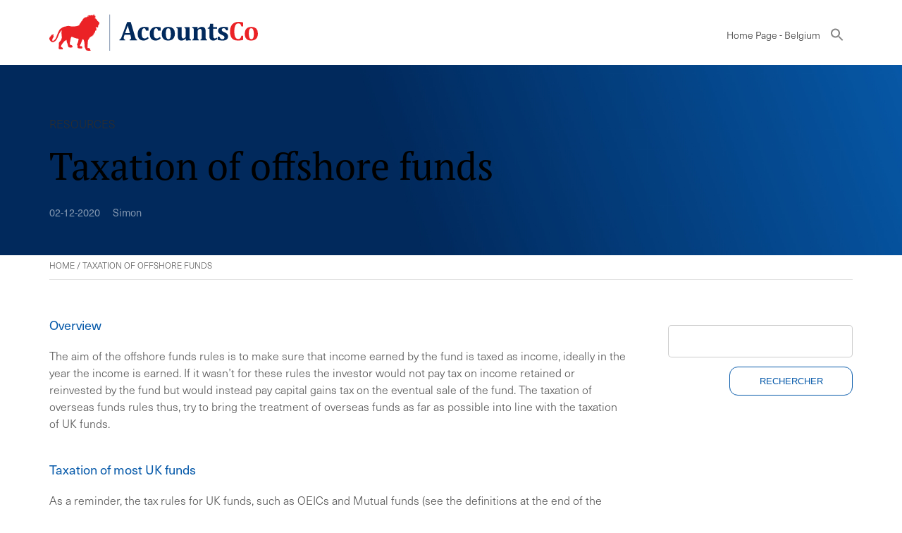

--- FILE ---
content_type: text/html; charset=utf-8
request_url: https://www.google.com/recaptcha/api2/anchor?ar=1&k=6Lf-groUAAAAABCdFSaB3ZQYvOlIZ08IZWOql1Xu&co=aHR0cHM6Ly9hY2NvdW50c2NvLmJlOjQ0Mw..&hl=en&v=PoyoqOPhxBO7pBk68S4YbpHZ&size=invisible&anchor-ms=20000&execute-ms=30000&cb=yxl05w20wdry
body_size: 49036
content:
<!DOCTYPE HTML><html dir="ltr" lang="en"><head><meta http-equiv="Content-Type" content="text/html; charset=UTF-8">
<meta http-equiv="X-UA-Compatible" content="IE=edge">
<title>reCAPTCHA</title>
<style type="text/css">
/* cyrillic-ext */
@font-face {
  font-family: 'Roboto';
  font-style: normal;
  font-weight: 400;
  font-stretch: 100%;
  src: url(//fonts.gstatic.com/s/roboto/v48/KFO7CnqEu92Fr1ME7kSn66aGLdTylUAMa3GUBHMdazTgWw.woff2) format('woff2');
  unicode-range: U+0460-052F, U+1C80-1C8A, U+20B4, U+2DE0-2DFF, U+A640-A69F, U+FE2E-FE2F;
}
/* cyrillic */
@font-face {
  font-family: 'Roboto';
  font-style: normal;
  font-weight: 400;
  font-stretch: 100%;
  src: url(//fonts.gstatic.com/s/roboto/v48/KFO7CnqEu92Fr1ME7kSn66aGLdTylUAMa3iUBHMdazTgWw.woff2) format('woff2');
  unicode-range: U+0301, U+0400-045F, U+0490-0491, U+04B0-04B1, U+2116;
}
/* greek-ext */
@font-face {
  font-family: 'Roboto';
  font-style: normal;
  font-weight: 400;
  font-stretch: 100%;
  src: url(//fonts.gstatic.com/s/roboto/v48/KFO7CnqEu92Fr1ME7kSn66aGLdTylUAMa3CUBHMdazTgWw.woff2) format('woff2');
  unicode-range: U+1F00-1FFF;
}
/* greek */
@font-face {
  font-family: 'Roboto';
  font-style: normal;
  font-weight: 400;
  font-stretch: 100%;
  src: url(//fonts.gstatic.com/s/roboto/v48/KFO7CnqEu92Fr1ME7kSn66aGLdTylUAMa3-UBHMdazTgWw.woff2) format('woff2');
  unicode-range: U+0370-0377, U+037A-037F, U+0384-038A, U+038C, U+038E-03A1, U+03A3-03FF;
}
/* math */
@font-face {
  font-family: 'Roboto';
  font-style: normal;
  font-weight: 400;
  font-stretch: 100%;
  src: url(//fonts.gstatic.com/s/roboto/v48/KFO7CnqEu92Fr1ME7kSn66aGLdTylUAMawCUBHMdazTgWw.woff2) format('woff2');
  unicode-range: U+0302-0303, U+0305, U+0307-0308, U+0310, U+0312, U+0315, U+031A, U+0326-0327, U+032C, U+032F-0330, U+0332-0333, U+0338, U+033A, U+0346, U+034D, U+0391-03A1, U+03A3-03A9, U+03B1-03C9, U+03D1, U+03D5-03D6, U+03F0-03F1, U+03F4-03F5, U+2016-2017, U+2034-2038, U+203C, U+2040, U+2043, U+2047, U+2050, U+2057, U+205F, U+2070-2071, U+2074-208E, U+2090-209C, U+20D0-20DC, U+20E1, U+20E5-20EF, U+2100-2112, U+2114-2115, U+2117-2121, U+2123-214F, U+2190, U+2192, U+2194-21AE, U+21B0-21E5, U+21F1-21F2, U+21F4-2211, U+2213-2214, U+2216-22FF, U+2308-230B, U+2310, U+2319, U+231C-2321, U+2336-237A, U+237C, U+2395, U+239B-23B7, U+23D0, U+23DC-23E1, U+2474-2475, U+25AF, U+25B3, U+25B7, U+25BD, U+25C1, U+25CA, U+25CC, U+25FB, U+266D-266F, U+27C0-27FF, U+2900-2AFF, U+2B0E-2B11, U+2B30-2B4C, U+2BFE, U+3030, U+FF5B, U+FF5D, U+1D400-1D7FF, U+1EE00-1EEFF;
}
/* symbols */
@font-face {
  font-family: 'Roboto';
  font-style: normal;
  font-weight: 400;
  font-stretch: 100%;
  src: url(//fonts.gstatic.com/s/roboto/v48/KFO7CnqEu92Fr1ME7kSn66aGLdTylUAMaxKUBHMdazTgWw.woff2) format('woff2');
  unicode-range: U+0001-000C, U+000E-001F, U+007F-009F, U+20DD-20E0, U+20E2-20E4, U+2150-218F, U+2190, U+2192, U+2194-2199, U+21AF, U+21E6-21F0, U+21F3, U+2218-2219, U+2299, U+22C4-22C6, U+2300-243F, U+2440-244A, U+2460-24FF, U+25A0-27BF, U+2800-28FF, U+2921-2922, U+2981, U+29BF, U+29EB, U+2B00-2BFF, U+4DC0-4DFF, U+FFF9-FFFB, U+10140-1018E, U+10190-1019C, U+101A0, U+101D0-101FD, U+102E0-102FB, U+10E60-10E7E, U+1D2C0-1D2D3, U+1D2E0-1D37F, U+1F000-1F0FF, U+1F100-1F1AD, U+1F1E6-1F1FF, U+1F30D-1F30F, U+1F315, U+1F31C, U+1F31E, U+1F320-1F32C, U+1F336, U+1F378, U+1F37D, U+1F382, U+1F393-1F39F, U+1F3A7-1F3A8, U+1F3AC-1F3AF, U+1F3C2, U+1F3C4-1F3C6, U+1F3CA-1F3CE, U+1F3D4-1F3E0, U+1F3ED, U+1F3F1-1F3F3, U+1F3F5-1F3F7, U+1F408, U+1F415, U+1F41F, U+1F426, U+1F43F, U+1F441-1F442, U+1F444, U+1F446-1F449, U+1F44C-1F44E, U+1F453, U+1F46A, U+1F47D, U+1F4A3, U+1F4B0, U+1F4B3, U+1F4B9, U+1F4BB, U+1F4BF, U+1F4C8-1F4CB, U+1F4D6, U+1F4DA, U+1F4DF, U+1F4E3-1F4E6, U+1F4EA-1F4ED, U+1F4F7, U+1F4F9-1F4FB, U+1F4FD-1F4FE, U+1F503, U+1F507-1F50B, U+1F50D, U+1F512-1F513, U+1F53E-1F54A, U+1F54F-1F5FA, U+1F610, U+1F650-1F67F, U+1F687, U+1F68D, U+1F691, U+1F694, U+1F698, U+1F6AD, U+1F6B2, U+1F6B9-1F6BA, U+1F6BC, U+1F6C6-1F6CF, U+1F6D3-1F6D7, U+1F6E0-1F6EA, U+1F6F0-1F6F3, U+1F6F7-1F6FC, U+1F700-1F7FF, U+1F800-1F80B, U+1F810-1F847, U+1F850-1F859, U+1F860-1F887, U+1F890-1F8AD, U+1F8B0-1F8BB, U+1F8C0-1F8C1, U+1F900-1F90B, U+1F93B, U+1F946, U+1F984, U+1F996, U+1F9E9, U+1FA00-1FA6F, U+1FA70-1FA7C, U+1FA80-1FA89, U+1FA8F-1FAC6, U+1FACE-1FADC, U+1FADF-1FAE9, U+1FAF0-1FAF8, U+1FB00-1FBFF;
}
/* vietnamese */
@font-face {
  font-family: 'Roboto';
  font-style: normal;
  font-weight: 400;
  font-stretch: 100%;
  src: url(//fonts.gstatic.com/s/roboto/v48/KFO7CnqEu92Fr1ME7kSn66aGLdTylUAMa3OUBHMdazTgWw.woff2) format('woff2');
  unicode-range: U+0102-0103, U+0110-0111, U+0128-0129, U+0168-0169, U+01A0-01A1, U+01AF-01B0, U+0300-0301, U+0303-0304, U+0308-0309, U+0323, U+0329, U+1EA0-1EF9, U+20AB;
}
/* latin-ext */
@font-face {
  font-family: 'Roboto';
  font-style: normal;
  font-weight: 400;
  font-stretch: 100%;
  src: url(//fonts.gstatic.com/s/roboto/v48/KFO7CnqEu92Fr1ME7kSn66aGLdTylUAMa3KUBHMdazTgWw.woff2) format('woff2');
  unicode-range: U+0100-02BA, U+02BD-02C5, U+02C7-02CC, U+02CE-02D7, U+02DD-02FF, U+0304, U+0308, U+0329, U+1D00-1DBF, U+1E00-1E9F, U+1EF2-1EFF, U+2020, U+20A0-20AB, U+20AD-20C0, U+2113, U+2C60-2C7F, U+A720-A7FF;
}
/* latin */
@font-face {
  font-family: 'Roboto';
  font-style: normal;
  font-weight: 400;
  font-stretch: 100%;
  src: url(//fonts.gstatic.com/s/roboto/v48/KFO7CnqEu92Fr1ME7kSn66aGLdTylUAMa3yUBHMdazQ.woff2) format('woff2');
  unicode-range: U+0000-00FF, U+0131, U+0152-0153, U+02BB-02BC, U+02C6, U+02DA, U+02DC, U+0304, U+0308, U+0329, U+2000-206F, U+20AC, U+2122, U+2191, U+2193, U+2212, U+2215, U+FEFF, U+FFFD;
}
/* cyrillic-ext */
@font-face {
  font-family: 'Roboto';
  font-style: normal;
  font-weight: 500;
  font-stretch: 100%;
  src: url(//fonts.gstatic.com/s/roboto/v48/KFO7CnqEu92Fr1ME7kSn66aGLdTylUAMa3GUBHMdazTgWw.woff2) format('woff2');
  unicode-range: U+0460-052F, U+1C80-1C8A, U+20B4, U+2DE0-2DFF, U+A640-A69F, U+FE2E-FE2F;
}
/* cyrillic */
@font-face {
  font-family: 'Roboto';
  font-style: normal;
  font-weight: 500;
  font-stretch: 100%;
  src: url(//fonts.gstatic.com/s/roboto/v48/KFO7CnqEu92Fr1ME7kSn66aGLdTylUAMa3iUBHMdazTgWw.woff2) format('woff2');
  unicode-range: U+0301, U+0400-045F, U+0490-0491, U+04B0-04B1, U+2116;
}
/* greek-ext */
@font-face {
  font-family: 'Roboto';
  font-style: normal;
  font-weight: 500;
  font-stretch: 100%;
  src: url(//fonts.gstatic.com/s/roboto/v48/KFO7CnqEu92Fr1ME7kSn66aGLdTylUAMa3CUBHMdazTgWw.woff2) format('woff2');
  unicode-range: U+1F00-1FFF;
}
/* greek */
@font-face {
  font-family: 'Roboto';
  font-style: normal;
  font-weight: 500;
  font-stretch: 100%;
  src: url(//fonts.gstatic.com/s/roboto/v48/KFO7CnqEu92Fr1ME7kSn66aGLdTylUAMa3-UBHMdazTgWw.woff2) format('woff2');
  unicode-range: U+0370-0377, U+037A-037F, U+0384-038A, U+038C, U+038E-03A1, U+03A3-03FF;
}
/* math */
@font-face {
  font-family: 'Roboto';
  font-style: normal;
  font-weight: 500;
  font-stretch: 100%;
  src: url(//fonts.gstatic.com/s/roboto/v48/KFO7CnqEu92Fr1ME7kSn66aGLdTylUAMawCUBHMdazTgWw.woff2) format('woff2');
  unicode-range: U+0302-0303, U+0305, U+0307-0308, U+0310, U+0312, U+0315, U+031A, U+0326-0327, U+032C, U+032F-0330, U+0332-0333, U+0338, U+033A, U+0346, U+034D, U+0391-03A1, U+03A3-03A9, U+03B1-03C9, U+03D1, U+03D5-03D6, U+03F0-03F1, U+03F4-03F5, U+2016-2017, U+2034-2038, U+203C, U+2040, U+2043, U+2047, U+2050, U+2057, U+205F, U+2070-2071, U+2074-208E, U+2090-209C, U+20D0-20DC, U+20E1, U+20E5-20EF, U+2100-2112, U+2114-2115, U+2117-2121, U+2123-214F, U+2190, U+2192, U+2194-21AE, U+21B0-21E5, U+21F1-21F2, U+21F4-2211, U+2213-2214, U+2216-22FF, U+2308-230B, U+2310, U+2319, U+231C-2321, U+2336-237A, U+237C, U+2395, U+239B-23B7, U+23D0, U+23DC-23E1, U+2474-2475, U+25AF, U+25B3, U+25B7, U+25BD, U+25C1, U+25CA, U+25CC, U+25FB, U+266D-266F, U+27C0-27FF, U+2900-2AFF, U+2B0E-2B11, U+2B30-2B4C, U+2BFE, U+3030, U+FF5B, U+FF5D, U+1D400-1D7FF, U+1EE00-1EEFF;
}
/* symbols */
@font-face {
  font-family: 'Roboto';
  font-style: normal;
  font-weight: 500;
  font-stretch: 100%;
  src: url(//fonts.gstatic.com/s/roboto/v48/KFO7CnqEu92Fr1ME7kSn66aGLdTylUAMaxKUBHMdazTgWw.woff2) format('woff2');
  unicode-range: U+0001-000C, U+000E-001F, U+007F-009F, U+20DD-20E0, U+20E2-20E4, U+2150-218F, U+2190, U+2192, U+2194-2199, U+21AF, U+21E6-21F0, U+21F3, U+2218-2219, U+2299, U+22C4-22C6, U+2300-243F, U+2440-244A, U+2460-24FF, U+25A0-27BF, U+2800-28FF, U+2921-2922, U+2981, U+29BF, U+29EB, U+2B00-2BFF, U+4DC0-4DFF, U+FFF9-FFFB, U+10140-1018E, U+10190-1019C, U+101A0, U+101D0-101FD, U+102E0-102FB, U+10E60-10E7E, U+1D2C0-1D2D3, U+1D2E0-1D37F, U+1F000-1F0FF, U+1F100-1F1AD, U+1F1E6-1F1FF, U+1F30D-1F30F, U+1F315, U+1F31C, U+1F31E, U+1F320-1F32C, U+1F336, U+1F378, U+1F37D, U+1F382, U+1F393-1F39F, U+1F3A7-1F3A8, U+1F3AC-1F3AF, U+1F3C2, U+1F3C4-1F3C6, U+1F3CA-1F3CE, U+1F3D4-1F3E0, U+1F3ED, U+1F3F1-1F3F3, U+1F3F5-1F3F7, U+1F408, U+1F415, U+1F41F, U+1F426, U+1F43F, U+1F441-1F442, U+1F444, U+1F446-1F449, U+1F44C-1F44E, U+1F453, U+1F46A, U+1F47D, U+1F4A3, U+1F4B0, U+1F4B3, U+1F4B9, U+1F4BB, U+1F4BF, U+1F4C8-1F4CB, U+1F4D6, U+1F4DA, U+1F4DF, U+1F4E3-1F4E6, U+1F4EA-1F4ED, U+1F4F7, U+1F4F9-1F4FB, U+1F4FD-1F4FE, U+1F503, U+1F507-1F50B, U+1F50D, U+1F512-1F513, U+1F53E-1F54A, U+1F54F-1F5FA, U+1F610, U+1F650-1F67F, U+1F687, U+1F68D, U+1F691, U+1F694, U+1F698, U+1F6AD, U+1F6B2, U+1F6B9-1F6BA, U+1F6BC, U+1F6C6-1F6CF, U+1F6D3-1F6D7, U+1F6E0-1F6EA, U+1F6F0-1F6F3, U+1F6F7-1F6FC, U+1F700-1F7FF, U+1F800-1F80B, U+1F810-1F847, U+1F850-1F859, U+1F860-1F887, U+1F890-1F8AD, U+1F8B0-1F8BB, U+1F8C0-1F8C1, U+1F900-1F90B, U+1F93B, U+1F946, U+1F984, U+1F996, U+1F9E9, U+1FA00-1FA6F, U+1FA70-1FA7C, U+1FA80-1FA89, U+1FA8F-1FAC6, U+1FACE-1FADC, U+1FADF-1FAE9, U+1FAF0-1FAF8, U+1FB00-1FBFF;
}
/* vietnamese */
@font-face {
  font-family: 'Roboto';
  font-style: normal;
  font-weight: 500;
  font-stretch: 100%;
  src: url(//fonts.gstatic.com/s/roboto/v48/KFO7CnqEu92Fr1ME7kSn66aGLdTylUAMa3OUBHMdazTgWw.woff2) format('woff2');
  unicode-range: U+0102-0103, U+0110-0111, U+0128-0129, U+0168-0169, U+01A0-01A1, U+01AF-01B0, U+0300-0301, U+0303-0304, U+0308-0309, U+0323, U+0329, U+1EA0-1EF9, U+20AB;
}
/* latin-ext */
@font-face {
  font-family: 'Roboto';
  font-style: normal;
  font-weight: 500;
  font-stretch: 100%;
  src: url(//fonts.gstatic.com/s/roboto/v48/KFO7CnqEu92Fr1ME7kSn66aGLdTylUAMa3KUBHMdazTgWw.woff2) format('woff2');
  unicode-range: U+0100-02BA, U+02BD-02C5, U+02C7-02CC, U+02CE-02D7, U+02DD-02FF, U+0304, U+0308, U+0329, U+1D00-1DBF, U+1E00-1E9F, U+1EF2-1EFF, U+2020, U+20A0-20AB, U+20AD-20C0, U+2113, U+2C60-2C7F, U+A720-A7FF;
}
/* latin */
@font-face {
  font-family: 'Roboto';
  font-style: normal;
  font-weight: 500;
  font-stretch: 100%;
  src: url(//fonts.gstatic.com/s/roboto/v48/KFO7CnqEu92Fr1ME7kSn66aGLdTylUAMa3yUBHMdazQ.woff2) format('woff2');
  unicode-range: U+0000-00FF, U+0131, U+0152-0153, U+02BB-02BC, U+02C6, U+02DA, U+02DC, U+0304, U+0308, U+0329, U+2000-206F, U+20AC, U+2122, U+2191, U+2193, U+2212, U+2215, U+FEFF, U+FFFD;
}
/* cyrillic-ext */
@font-face {
  font-family: 'Roboto';
  font-style: normal;
  font-weight: 900;
  font-stretch: 100%;
  src: url(//fonts.gstatic.com/s/roboto/v48/KFO7CnqEu92Fr1ME7kSn66aGLdTylUAMa3GUBHMdazTgWw.woff2) format('woff2');
  unicode-range: U+0460-052F, U+1C80-1C8A, U+20B4, U+2DE0-2DFF, U+A640-A69F, U+FE2E-FE2F;
}
/* cyrillic */
@font-face {
  font-family: 'Roboto';
  font-style: normal;
  font-weight: 900;
  font-stretch: 100%;
  src: url(//fonts.gstatic.com/s/roboto/v48/KFO7CnqEu92Fr1ME7kSn66aGLdTylUAMa3iUBHMdazTgWw.woff2) format('woff2');
  unicode-range: U+0301, U+0400-045F, U+0490-0491, U+04B0-04B1, U+2116;
}
/* greek-ext */
@font-face {
  font-family: 'Roboto';
  font-style: normal;
  font-weight: 900;
  font-stretch: 100%;
  src: url(//fonts.gstatic.com/s/roboto/v48/KFO7CnqEu92Fr1ME7kSn66aGLdTylUAMa3CUBHMdazTgWw.woff2) format('woff2');
  unicode-range: U+1F00-1FFF;
}
/* greek */
@font-face {
  font-family: 'Roboto';
  font-style: normal;
  font-weight: 900;
  font-stretch: 100%;
  src: url(//fonts.gstatic.com/s/roboto/v48/KFO7CnqEu92Fr1ME7kSn66aGLdTylUAMa3-UBHMdazTgWw.woff2) format('woff2');
  unicode-range: U+0370-0377, U+037A-037F, U+0384-038A, U+038C, U+038E-03A1, U+03A3-03FF;
}
/* math */
@font-face {
  font-family: 'Roboto';
  font-style: normal;
  font-weight: 900;
  font-stretch: 100%;
  src: url(//fonts.gstatic.com/s/roboto/v48/KFO7CnqEu92Fr1ME7kSn66aGLdTylUAMawCUBHMdazTgWw.woff2) format('woff2');
  unicode-range: U+0302-0303, U+0305, U+0307-0308, U+0310, U+0312, U+0315, U+031A, U+0326-0327, U+032C, U+032F-0330, U+0332-0333, U+0338, U+033A, U+0346, U+034D, U+0391-03A1, U+03A3-03A9, U+03B1-03C9, U+03D1, U+03D5-03D6, U+03F0-03F1, U+03F4-03F5, U+2016-2017, U+2034-2038, U+203C, U+2040, U+2043, U+2047, U+2050, U+2057, U+205F, U+2070-2071, U+2074-208E, U+2090-209C, U+20D0-20DC, U+20E1, U+20E5-20EF, U+2100-2112, U+2114-2115, U+2117-2121, U+2123-214F, U+2190, U+2192, U+2194-21AE, U+21B0-21E5, U+21F1-21F2, U+21F4-2211, U+2213-2214, U+2216-22FF, U+2308-230B, U+2310, U+2319, U+231C-2321, U+2336-237A, U+237C, U+2395, U+239B-23B7, U+23D0, U+23DC-23E1, U+2474-2475, U+25AF, U+25B3, U+25B7, U+25BD, U+25C1, U+25CA, U+25CC, U+25FB, U+266D-266F, U+27C0-27FF, U+2900-2AFF, U+2B0E-2B11, U+2B30-2B4C, U+2BFE, U+3030, U+FF5B, U+FF5D, U+1D400-1D7FF, U+1EE00-1EEFF;
}
/* symbols */
@font-face {
  font-family: 'Roboto';
  font-style: normal;
  font-weight: 900;
  font-stretch: 100%;
  src: url(//fonts.gstatic.com/s/roboto/v48/KFO7CnqEu92Fr1ME7kSn66aGLdTylUAMaxKUBHMdazTgWw.woff2) format('woff2');
  unicode-range: U+0001-000C, U+000E-001F, U+007F-009F, U+20DD-20E0, U+20E2-20E4, U+2150-218F, U+2190, U+2192, U+2194-2199, U+21AF, U+21E6-21F0, U+21F3, U+2218-2219, U+2299, U+22C4-22C6, U+2300-243F, U+2440-244A, U+2460-24FF, U+25A0-27BF, U+2800-28FF, U+2921-2922, U+2981, U+29BF, U+29EB, U+2B00-2BFF, U+4DC0-4DFF, U+FFF9-FFFB, U+10140-1018E, U+10190-1019C, U+101A0, U+101D0-101FD, U+102E0-102FB, U+10E60-10E7E, U+1D2C0-1D2D3, U+1D2E0-1D37F, U+1F000-1F0FF, U+1F100-1F1AD, U+1F1E6-1F1FF, U+1F30D-1F30F, U+1F315, U+1F31C, U+1F31E, U+1F320-1F32C, U+1F336, U+1F378, U+1F37D, U+1F382, U+1F393-1F39F, U+1F3A7-1F3A8, U+1F3AC-1F3AF, U+1F3C2, U+1F3C4-1F3C6, U+1F3CA-1F3CE, U+1F3D4-1F3E0, U+1F3ED, U+1F3F1-1F3F3, U+1F3F5-1F3F7, U+1F408, U+1F415, U+1F41F, U+1F426, U+1F43F, U+1F441-1F442, U+1F444, U+1F446-1F449, U+1F44C-1F44E, U+1F453, U+1F46A, U+1F47D, U+1F4A3, U+1F4B0, U+1F4B3, U+1F4B9, U+1F4BB, U+1F4BF, U+1F4C8-1F4CB, U+1F4D6, U+1F4DA, U+1F4DF, U+1F4E3-1F4E6, U+1F4EA-1F4ED, U+1F4F7, U+1F4F9-1F4FB, U+1F4FD-1F4FE, U+1F503, U+1F507-1F50B, U+1F50D, U+1F512-1F513, U+1F53E-1F54A, U+1F54F-1F5FA, U+1F610, U+1F650-1F67F, U+1F687, U+1F68D, U+1F691, U+1F694, U+1F698, U+1F6AD, U+1F6B2, U+1F6B9-1F6BA, U+1F6BC, U+1F6C6-1F6CF, U+1F6D3-1F6D7, U+1F6E0-1F6EA, U+1F6F0-1F6F3, U+1F6F7-1F6FC, U+1F700-1F7FF, U+1F800-1F80B, U+1F810-1F847, U+1F850-1F859, U+1F860-1F887, U+1F890-1F8AD, U+1F8B0-1F8BB, U+1F8C0-1F8C1, U+1F900-1F90B, U+1F93B, U+1F946, U+1F984, U+1F996, U+1F9E9, U+1FA00-1FA6F, U+1FA70-1FA7C, U+1FA80-1FA89, U+1FA8F-1FAC6, U+1FACE-1FADC, U+1FADF-1FAE9, U+1FAF0-1FAF8, U+1FB00-1FBFF;
}
/* vietnamese */
@font-face {
  font-family: 'Roboto';
  font-style: normal;
  font-weight: 900;
  font-stretch: 100%;
  src: url(//fonts.gstatic.com/s/roboto/v48/KFO7CnqEu92Fr1ME7kSn66aGLdTylUAMa3OUBHMdazTgWw.woff2) format('woff2');
  unicode-range: U+0102-0103, U+0110-0111, U+0128-0129, U+0168-0169, U+01A0-01A1, U+01AF-01B0, U+0300-0301, U+0303-0304, U+0308-0309, U+0323, U+0329, U+1EA0-1EF9, U+20AB;
}
/* latin-ext */
@font-face {
  font-family: 'Roboto';
  font-style: normal;
  font-weight: 900;
  font-stretch: 100%;
  src: url(//fonts.gstatic.com/s/roboto/v48/KFO7CnqEu92Fr1ME7kSn66aGLdTylUAMa3KUBHMdazTgWw.woff2) format('woff2');
  unicode-range: U+0100-02BA, U+02BD-02C5, U+02C7-02CC, U+02CE-02D7, U+02DD-02FF, U+0304, U+0308, U+0329, U+1D00-1DBF, U+1E00-1E9F, U+1EF2-1EFF, U+2020, U+20A0-20AB, U+20AD-20C0, U+2113, U+2C60-2C7F, U+A720-A7FF;
}
/* latin */
@font-face {
  font-family: 'Roboto';
  font-style: normal;
  font-weight: 900;
  font-stretch: 100%;
  src: url(//fonts.gstatic.com/s/roboto/v48/KFO7CnqEu92Fr1ME7kSn66aGLdTylUAMa3yUBHMdazQ.woff2) format('woff2');
  unicode-range: U+0000-00FF, U+0131, U+0152-0153, U+02BB-02BC, U+02C6, U+02DA, U+02DC, U+0304, U+0308, U+0329, U+2000-206F, U+20AC, U+2122, U+2191, U+2193, U+2212, U+2215, U+FEFF, U+FFFD;
}

</style>
<link rel="stylesheet" type="text/css" href="https://www.gstatic.com/recaptcha/releases/PoyoqOPhxBO7pBk68S4YbpHZ/styles__ltr.css">
<script nonce="eHZiVI_I53rhtykcxip2Mg" type="text/javascript">window['__recaptcha_api'] = 'https://www.google.com/recaptcha/api2/';</script>
<script type="text/javascript" src="https://www.gstatic.com/recaptcha/releases/PoyoqOPhxBO7pBk68S4YbpHZ/recaptcha__en.js" nonce="eHZiVI_I53rhtykcxip2Mg">
      
    </script></head>
<body><div id="rc-anchor-alert" class="rc-anchor-alert"></div>
<input type="hidden" id="recaptcha-token" value="[base64]">
<script type="text/javascript" nonce="eHZiVI_I53rhtykcxip2Mg">
      recaptcha.anchor.Main.init("[\x22ainput\x22,[\x22bgdata\x22,\x22\x22,\[base64]/[base64]/[base64]/KE4oMTI0LHYsdi5HKSxMWihsLHYpKTpOKDEyNCx2LGwpLFYpLHYpLFQpKSxGKDE3MSx2KX0scjc9ZnVuY3Rpb24obCl7cmV0dXJuIGx9LEM9ZnVuY3Rpb24obCxWLHYpe04odixsLFYpLFZbYWtdPTI3OTZ9LG49ZnVuY3Rpb24obCxWKXtWLlg9KChWLlg/[base64]/[base64]/[base64]/[base64]/[base64]/[base64]/[base64]/[base64]/[base64]/[base64]/[base64]\\u003d\x22,\[base64]\\u003d\\u003d\x22,\x22wogIGsKidMKPX1Bmw7XCl8K1PsO1azQXesOwacOVwqjCozc7WBZiw4NOwpfCgcKdw6M5AsOjIMOHw6IHw47CjsOcwpRUdMOZQsOBH3zCksKRw6wUw5Z9KmhySsKhwq4Dw5w1wpcuXcKxwpknwrNbP8OOC8O3w68vwpTCtnvCvsK/w43DpMOVOAoxT8OJdznCu8Kewr5hwonCisOzGMK0wrrCqsODwp83WsKBw4IIWTPDmycYcsKaw6PDvcOlw64nQ3HDhR/DicONYXrDnT5EfsKVLFvDkcOEX8O5H8OrwqZiP8Otw5HClsOqwoHDoiBrMAfDlBUJw75Uw6AZTsKywr3Ct8Kmw6g+w5TCtS05w5rCjcKowp7DqmA6wppBwpdwIcK7w4fCgArCl1PCjcO7QcKaw6TDh8K/BsOzwq3Cn8O0wqQWw6FBa3bDr8KNHRxuwoDCqMOJwpnDpMKTwq1JwqHDlMOywqIHw5vCtsOxwrfCm8OHbhk/[base64]/[base64]/CqsOlw7XDmUHCjRLCmR3DksOLekjDnhLDh8O+wo/ClcKeIMK1S8KDJMODEcO4w5rCmcOYwrLChF4tFTodQmNMasKLIMOZw6rDo8O+wpRfwqPDuWwpNcKjYTJHA8OvTkZAw7gtwqErMsKMdMOGGsKHesONCcK+w58CaG/DvcOkw5s/[base64]/DhsKnwrkHBcK8woTDv2TDg8KBw6fDrMOAEMO7wrHCisOKJMO6wqvDs8O1WcO/wrRTAsKNwrPCocOCQ8OwM8OpCHDDoVEBw5Nyw7fCmcKnRsOJw5/[base64]/cMOfRyLDvcKEwrTDkcOAY8O3S3LDjsKow6HCqTTDvMKGw6ZSw4oSwqLCnsKfw5okAwEOTsKvw5A+wqvCrA0jw78uYsKlwqIkwo5yScOsbsODwoPDmMKjM8OQwqpUwqHDiMKdHEosMcKYcxvCt8Kpw5pHw5xDwocWwobDrsOicMOTw5/CpsKpwrw8dX3ClcKDw43CmMOIGjVAw5/DrsK5DEDCocOgwp7DjsOkw67Cs8Ovw40Nw47CiMKPYcOPWMOdHhTDiFPChsK9Hi7ChMORwobDrsOxHWgTM2Mxw7VXwphyw4NRwrZ7UUPCrEDDlj3CuEUHVMOzOHg6wpMFwqHDknbCi8OywqpAYsO9VnPDvwnDhcK9SUvDnmnCjz5vTMOeXyJ7bG/Ci8OTw6c3w7A6acOHw43CqHjDisOGw6QowqbCrSXDnTo9VD7Co30yesKJG8K2AcOIWsOXF8O2Yl/DkMKnF8Onw5nDv8KcKMKBw6hEPl/ChXfDtx7CmsOsw6V3B2vCpBvCqXRSwr55w5lTw41fRlZ8wpwbDsO4w7t3woF0Mn/Cn8Ouw6DDrcOFwo4kfDrDoBoeC8OOb8OTw60hwp/CgsO9BcOzw6fDpVzDvz/Cn2TCkWDDlcKkE1fDjTBpFkfCtMOCwojDhsKWwoPCs8OMwoLDszlJSjNnwrPDnS9uV0QUEksXd8OywpTCpzQmwp/[base64]/CmsOgwoHDvizDicKLZsOWcCXDssOBHcK2Fz5NZsKhXMOyw5fDmMKucsKCwqrCkMO/XsOGw4d4w4/DisKxw7JnFULCgcO4w5ECfsOpVU3Dn8OEIgbChg0Ka8OeRmPDuz5OA8O2McOIcMKxeV4+Uzw/w73DtXIRwok1DsO0w4vCtcOFw69Bw65Fwr/Co8OlCsO9w5l1RinDjcOSGMO4wrsTw7waw6XCqMOIwqEPwrLDicKbw6Fzw6/[base64]/CtsKawprCqMK5JAHDnUJGWcKewrTCjEV7eD9WTktpOMOWwqRQKB4jImhKw5o8w7AKwqozM8Knw6MTIMOIwpIDwrvDgsO0PlktPgDCgCtcw5/[base64]/ChmLCpcKEDcKYFTokw5XCgxzDoX94worDvMOdCsOhV8OFwqLDvMObQGN7MVzCkcOhIQ/[base64]/UEwHUmFewojDgMOowp9TVMKeYMKrw57DvS7CosOZwrUhQsKaXGAgw48/w5VbLcKtC3Biw4spScOvc8OFDzfCpEgjTcOBfTvDlBlAesOGQMOOwrh0OMOGccOHaMOZw6MzDAEXTBnCl1LDihPCkWVnL0TDpcK2wq/DocKFHD/Cl2PCm8O8w7fCtw/Dv8OFwoxnVQPDhU9iFQHCsMKOLTlCw7jDssO9DVdBEsKNCmTCgsOXaGnCqcK+w653BF91KMOuFsKVKjdnb1jDm1zCly4Nw6PDoMKzwqwCexDCmEp2FMKMw4rCnRnCjVrCgsKjXsKtwpgfM8OtF3RNw65DB8OabTc8wrXDs0Q/fSJ6w5LDrmQMwqkXw4EEVnIIXsKhw4h/w6FSV8Opw7o6MsKfJMKxNUDDiMO4aQFqw4nCm8OuOgtdKm3DnMO9w5RcCjQ9w6kTwqnDmMKudcO5w7wmw4jDkXrDpMKpwoHDl8OGW8OEWMO+w4zDn8KDccKebsO5wpTDjWPCumvCoBFNTBDCusOGwrvDgWnCqcO9wrIBw7PCqWpdw5LDmE0hIcKafnvDv3nDnz/DsTvCm8K4w7E7Q8K3RMOhK8KxIcOjwqXClcORw7Rfw4x3w6ZXV3/[base64]/CtizCjsKqw67CocOfwp54w5HDi8KgbwNJw6fCgsKGw5ApUMOUURYww5xjQlDDlMOtw79nWMKgWnpOw5HCj1hOW2dWKMOSwrDDr3RMw4lwesO3CsKmworCh2HCiTfChsOHUsOxQh3Cj8Kywq/ChmUQwpBxw5YHNsKEwrASeRXCsWcydAIREMKnw6LDtnpmVAcKwojCpMOTYMOuwo/CvkzDsWnDt8O6wpQmGi1Rw44OLMKMCcOlw4HDrl0Uf8KLwp5KSsO1wqHDv0/DuHDCnAQXcsO1w64CwpBbwplCcUDDqMOpVnk3BsKfUj12wqMUS1HCjsKowoImU8OJw5oTw5TDicKew6ocw5HCjR7Cp8ObwrNww4zDucK0wrhTwqVlfMKaOsKVMjVKwpvDkcOlw7rDhXzDtzILwpjDukk0LsOaKkwbw7IDwoN9Tw/Dgktpw69SwpHCocK/wrTCm39LB8KSw7LDv8OeLcOWbsOVw7YQw6XCu8OgWcKWesOJScOFLS7CqEpBw7DDgsOxwqbDpGPDnsONw6ExUS3Dqnwswr9zXgTCtybDpsKhaWJZfcKyHMKmwr/DpXh/w57CgBzDvwDDisO8woEtNX/[base64]/w4PCrcK/SnoUeTAHwp/DkgXCuEHCkVXDgcOpDsK6w6LDqBXDkcKYGBXDlB1Dw7E4WsKRwqDDnsOAFcKGwozCp8O9I0fCmCPCsijCoCXDiBdzw4dda8KjGcKkw6Z9ecK/wpHDvsO+wqwVCHLDgcOaHm5AKMORbcO4VjjCtEjCicOPwqwYOVvDgzJuwpIRJMOtbXFkwrvCtMKSGMKqwqfDiSRRCMKPdmxGbcK1YGPDiMKdLSnDscK1wrYeW8OAwrDCpsOEZGZUUH3DvwosecKjMz/[base64]/[base64]/w7bDnMOCwpfCk8OBbAITwozCmsOUwqVmUirDk8OcwowmUsKbLANeCsKdPSpGw4Nmd8OWVS4WU8Oewp1WFcK4XFfCl1EBw69Two/Dl8KvwpLCpCjCgMK7DcOiwpjDisKzIDDDqcK+wpzDiybCsHwbw4/DiR1ewoNIY27Dl8KYwpXCnX/CgXPDgsKtwoNGwrwTw6sZwoVawpPDhRI3NsOUYMOJw5HCugFPw6UiwrYbL8K6wpbCvhfDhMKEQcOwIMKKwr3DnwrDpTZuw4/CgcO+w4hcwrxkw7/DtsOwYTrDn0d9AE/CuB/DnQ7CkSsSfQTCjMKxdxlawoHDmmbDpMKMWMOuEi0oTcOJe8OJw4zCmHDDk8OAL8O/w6bDu8Kuw5BFL27Cr8K2w7dww4TDnMO6MMKFbsKcwpTDm8O0wqMpZMOgPMK/eMOswpkxw5dRb0BAexnCv8KjDWLDv8O8w4tlw47DiMO0bUTDhwpqwofCjBMeKGUpF8KOd8K1QlFCw4/CrFRxw6jCjTZbe8KjRzrCk8K4w5cow5xewq4lw7HCq8KUwqLDohHCnGVLw4pdTMOrTlbDvcOHdcOGHBLChiEdw6rCjUDCvsOlw6jCgnVDBCrCvcKyw5xDI8KQwpVvwo3DsCHDkAdQw51fw4R/w7PDqjEhw5skGMOUdgZHTHvDu8OlY1zChcOMwqQpwqVdw7HDr8OUw6YtN8O7w5IFZxvDtMKew44LwqMNccOmwpF+McKDwozCmm/DokPCrMOnwqNeY3sMw5pnG8KQbmMPwr0KE8KhwqLCoX0hHcKERsOwUsKTEcOoEh/Dj2LDp8KGVsKFNGVGw58kIA3Cp8KEwpQ1FsK+GsKhw57DmFnCpVXDllRbBMK8JcKRw4fDjmHCgChFUybDqDIcw6YJw5lnw6rCoELDscOvCQLDusO/wq5uHsKYwrTDnG7Cv8Kcwpkuw4t4c8OxPMOQGcK7Z8KTBsO9WHDCmHDCsMOqw6fDiADCpQA+w50CCXfDhcKUw53DuMOTR03Dpj/DjMK7w4bDjTVLSMK3wrV5w5jDhnPCs8K9wrcfwp0aXVzDiAoMXyfDhMOVRcOQRsKTwq/[base64]/ChV7CicK8ecOMcjUfHVdAEMO9w5Bdw65hXsK7wo/Dt3UFJR4Lw7HCsxoJZh/Clyp/wofCoAIiK8KcdcKLwrPDr2BqwrU6w6nCtsKKw5nDviBMwqwIwrA+wprCpERyw61GJWQMw6w0EcOkw6jDjGM2wrhjHMOiw5LCo8OLwrPDpjknX2YQGQfCgsKOUDfDrRl7XcO8OcOqw5E2wo/DmMOPWXVITcOdX8OkQcKywpYWwonCp8O9BMKIB8OGw7tUUgFsw4gGwrpLez0AAV/CssO/N0/DkcKjwrLCnhDDtMKDwqfDrR0PcEF0w4/DosKyGGM1wqJnLnt/NkfDg1F/wpXCssOPEmwjXSkhw6DCoxPCnkLDkMKVw4vDr11Mw7k/woE5CcO3w6LDpFFfw7sQPm9Cw50IcsK0PQ3Culkbw58bwqHCm3pZaiNawohbPsO+IidWPsKTBsOsKEMVwr/DgcK+w4pUHDbDlGXCs3XCsnBQOErCnRrCv8OjOsKfwpZgUnIiwpEYMDjDljkjfycufB9tDTgVwqQVw5JBw7w/[base64]/DocOZw4V2wrBYK8ORScKtBSbCrsKAwoRAKcKNw65vwp/[base64]/[base64]/DocOjNix8w7DDmsOdwr5fw7PCm8O8wrLDpcKyDnDDiGTChG3CoFzCj8OoEVXDiVMjecOYw5g9KcOFSMOTw7kDwojDpWHDlUgpw5vDnMOcw6EzBcKtGypDesKIEwfDozPDgcOAWBgAfsKISTkFwrhOYm/DuQsRPmnCpcOnwoQ/YWrCi2/CgWvDhCYmw6ZMw4XDvMKCwoHCqMKNw4XDulXCo8KlAEDCi8ObD8KawpMOO8KLWMOyw6QKw4oFNkjDlhPCl3MdUMOUJ0vChRzDl0EJey5aw78Dw4VOwo45w4XDjlPDkcKrw4gFVsKnA2zDlTxSwqvCk8O4AXh9V8OQIcOAekLDvMKlLAxewoofIMKgMsKIZXU8L8ONwo/DkgdiwrQgwqzCvXjCpjfCiDATOmvCpcOQwrnCp8K+QH7CtMOyYjcxI1wkw6jCi8K0fMO1NjXCuMO1GxBMRScFw4QMccKNwq3CssO/[base64]/[base64]/[base64]/[base64]/[base64]/HBHCsg3DmQzDj8ORGMOrJSQNw5RPCsOoVytIw6XDi8K2bUDCjMOYMk1LFcKceMO+En/[base64]/CuyQYw6HCqy0Gwr7DiVbDg2YSw6vCnsOswoBRCXfDtMOUwoMONMOXQsKhw7UKN8OuIk1nVGDDosK1f8OQIcKzHxJCecONG8K2ZhdNHCzDoMOqw7VsYsOkXEs4C2Jpw4DCisOyWE/CgS7DkwXDhz3CsMKBwq8zIcOxwqfCmwzCscOEYS7CrHI0UgRNa8KoSMKsXCbDhy9Ew68OJ3fDrsKLw63DkMK9IRBZwofDm28RETXDt8Onw63Ci8OHwp3Cm8KTw5vCgsKnwqFdfTDCmsKXOyQtCMO6wpAgw4jDscOsw5HDm2DDscKkwo/CncKAwrIBZ8Kad3/[base64]/DisOowrHDmigPKDp8FMOoCz3ClcKjf3zDiMKaw77DosKlw53CjsOGb8OWw4LDucOcQ8KecsKpw5AlIlfDsGNqZsKMw6TDhsKse8OOXsO2w4VkCk/CgTbDkj9sFg59Whdxe38LwrQ/w5sVwrrCrMKXJcKAwofDrwIxBHcdTcOIdCPDu8Oww5vDucK5b3rCisOvDVnDrcKEDljDlhBNw5XCgF0/[base64]/[base64]/[base64]/DisOIw60bacK0TsO/w6tNdsKjw4c+wqXCpMO9wo7Dt8KfwpHCm2LDjSPDtGPDgcO5DcONZcOoUsORwpLDgcKNCHHCt09Hw6A8w4MTw4LDgMKCwp1Kw6PCtnUYLXwBwqdsw5TDoi7DpRxHw6vDo1pyLgHDi18Aw7fCrh7DocK2WE9lNcODw4PCl8KLw7I5OMKlw4LCtT3Doi3Cv1lkwqRXXwE/wp80w7Raw6wtF8K7MT/[base64]/[base64]/DtMOZHCLDtFsNw6Maw6XCo3F2wrozQw3DtcKAEcOuwp/CrxQKwqUFBz/CizTCnAYEeMOQARnDnhvDp0jDm8KLacKoNWTDksOWQw4TesKTZRLCgsK+ZMOcbsO+wotORwPDqsK/XcO8SsOfw7fDlcKiwpzDpU/Cr1wGGcO+YGTDncK9wqMTwq3CpMKfwrvDpwwqw64lwo7CmWnDhD1GMTlgCcO4wpfDm8OOWsK/[base64]/w45gIXLDr3w7wpkiwoXCtzTDssO5woVKBUbCtAjCjcKnU8Kpw5RLwro+IcOJwqbCnX7DokHDn8OGV8KdaHjDqEQzPMOSKS4nw4XCrsO0VR/DsMKzw6BDQA/DsMKyw6XDnsOlw4RLPlXCkBbDm8KWPD9uNMOcAMKjw4nCqMKpEEogwoMMwpbChcOWKcKrXMKnw7J6VhzDg18WacOOw4RVw6HCrcOMTMK4wq7CtiNPVH/Dg8KFw5rDrRfDgsOjS8OuMMOVZRnDqMOJwqbDgsOVwrrDgMKIKSrDgTFnwr82WsOiZMOsbljDn24dJjlVwrbDimxfBUN5WMKLXsKZwro6w4EzbMKjYyvCjh/Ct8KuC1XCh0xkGsKGwoHCvnXDucO+w51gXEHCrcOtwp7Dg2cow6LCqm/[base64]/wrRwwq3DhMOTQCElw4ZCw53Dr8K5GcKuw7x9w70iLMKzwoJ7wobDgD0NJwRFwpE5w5XDlsKewrbCr0NwwrNrw6bDqlDCsMKDwrY2dMOjKz/[base64]/Domkgw5t8w63DrsKyH3QFwqjDvMOSwqvCgUbCosO5Ighcw7tzazEawp7DojQvw71Uw7wjWcKdXQo8wqp2E8OGw6gvPcK1w4/DmcOrw5ccw7TCrcKUQsKCw47CpsOVG8OkEcK1w6RJwrHDvxNzDXzCqhosITrDn8OCw43DuMKJw53ClcO6wofCuXNRw7fDmsKQw7zDjiRRA8O2YhIEcWbDmD7DsxrCn8KvaMKmfAMQJsO5w6tpT8KCDcOjwp86O8Kvw4HCtcKJwpB9d1oqIXkowqXCkQRALcObdF/CjcKbYnzCkwfCosOCw4I6w5HDicOtwogoV8KEwroMwpTCtznDt8OHwqFObMO0YBrDpMOMSQRuw71IQnbDh8KWw6vCj8ONwqgdb8KpPiALw5YOwq1Jw5/DgGMJHcO8w4rDksONw43Ct8KwwqfDiS8Two7CjcOywrBaKMKnwpdRw6vDt3fCt8K7wojCplcAw7YHwoHCkAvCqMKOwo1IXcOcwpfDlsOtawHCowIaworDp3ZBTMKdwowId1TDjMOGc0jCj8OSRcK/[base64]/wrkLDHbDhMO0wro/TShmw6UTwpd2JcKVWiPCn8OOw5vDhCwJM8Omw7AMwo8bYcKxIcObwrR9GEUYHMK6w4DCtjXDnzU5woh2w5PCpsKHw5ZBS0/Do1pzw4o0woHDvcK+U38xwrPCkmI0HEUkw4HDhsKOS8OTw5LDv8OEwo3DrMKFwooSwoRZHypVbsOywo/DkQofw4HDh8OTOcKYw4PDncKrwoPDosOqwpvDr8KxwrnCpVLDjWHCn8KDwpx3VsObwrQOMlbDvQkvOD7CvsOrV8KTRsOjw63DiRVmYsK0aEbDnMK8UMOYw7Zrwp1QwoBVG8Oewqx/dMOrUBANwpVcw6LDsRXDhUN0DUTCiSHDlxVIwqwzwqzCiHQ2w5TDgMO2woUmVFXDoEPCsMKyJWTCicKtwrYxbMOzwpzDj2Njw7tJw6TDkcOxw4ldwpVLFArDiDZ8wpBbwp7DqcOzPE/CvnMzCE/CicOtwrkUw6nClzvDvMOqw7/Cr8K5PxgTwqFYw5kGIMOmH8Kew7bCpcOLwpfCm8O6w4ImWmzCun9KAEhmw7xmO8KXw7YIwrdQwo7DlsKSQMO/[base64]/TsKbwpXDiGFCeinDjsKVwovClsKvwpw2DQDDmifCqnMlA3hLwoV2GMOXw43Dn8KYwp/CkMOqw4XCtsO/G8KRw7AyDsKhPjE2TUDCvcOpw4Yjwookw7AvR8OIwr/DkwNsw70jaVtywq1TwptmAsKbSMOiw4DCrcOpwqpVwp7CrsOpwrrCtMO3bS/DoCXDuRMFXB1QIHfCncOlfsKyfMKlSMOAb8O1a8Oce8O2w4zDsjwuRMK9MGUbw6jCmkTClMKowp7DoTfDpQZ+w5sgwozCvBobwp3Co8KZwprDrGTDhyXDnBTCo2I7w5vCnUw0FcKjXj3DjMK3O8KEw7PDlCsXR8KAImvCjV/CkDESw45ow5PCjyTDqVDDrXbCg0JmRMOHK8KGKsOpVWDDrcO4wrdZwobDosOcwpLCusOzwpXCh8OJwobDlcOZw70+T3h0TlXCgMKeB2R1wqZgw6MuwpbCmBHCvMK/[base64]/DsQ83Q8O1wp4swrjDngXDlsKkwqPCsMKlek3CosKbwp85wqrCisO8wroKbsKwc8O3wqTDoMOBwpd5wogQJ8KvwoPCocOcGMKdw5wzCsKNwrhxRmbCsQnDrMOVQMORaMO2wpzDqBsbdsKsScOpwrNewoNOw7thwoA+NsOBIU7CnE9/wp1EH2J6UETCisKXw4YTasOZw6/DpcOIwpRqWDVCK8Osw7Vlw5RaPCdaQEbCusKFGnTDisK+w5kEEz3DjsKpwo3Ch2zDkDTDmsKHQ2/[base64]/ChmTCjcKqw4IZw5wFwpsuIcO3wrYlwoc7w5fDnjp2BcKtw6k0w6YhwpDCikcqEyfCjcKvTAM/wo/[base64]/[base64]/Ct1dJVgh4wrTChMOKJMOQAlTClMKPacOYwrEpwoHClV/CucOLwqfDrw3ChMKcwobDgn3DtTXDl8Osw4PCnMKGeMKCScKnw7QvZ8Khwqk2wrPCpMKSCsKSwp7DlAMswrvDp09Qw4F9wrTDlQ0pwo7CsMKJw7RXa8KTX8KkSW/Clg1bd38lA8OVQMK+w7MgF0zDiBnClHTDsMOGwozDlx8mwqfDu23CpjvCssKkVcOHVcKowpDDncOcVcKmw6rCnMKjMcK6w6hKwqQfC8KVDMKjcsOGw6s0eGvCm8Kqw7TDhWR0BUbCgcOXR8OCwqFZEsK4w4TDjMO8wp3Cq8Kswo7CmTHDuMKIa8KZKcKjccO/wo4QFMOqwo0iw7FCw5AEVS/DvsKtQMKaLyrDhcKqw5rClF8Vwow4LUkuwpnDtxfDqMK2w7kdw5B/Oj/[base64]/CsSRUwptww6/DosOzwr3Drx7CusOuw71rFAIhRWvDlnYQZy3Cq0TDkg5ALsKHwojDvG7CrFREI8K/w6dMEcKjRS/CmsK/wohqBMOiPV7Cj8O8wrjDg8OXworCrA3CiEoHRBUMw7fDtMO4N8KgblR4KsOkw7B2w5/CsMOKw7DDj8Kowp3ClsKYDlnCoXkAwq1Sw7fDuMKHRjXCqjxQwoQXw57DnMOKwozDngJiwq7DkiU/w78tOULDqMO0w6vCqsOVEmYTW3Ntwq/CgcO+MEPDvQMPw5XCpHcdwp7DtsO6fn7ChwXCjG7Cgy7CssKbT8KUwqElBsK8HsOqw5wRQsKUwrN/FcKnw61hYhPDkcKuSsOJw55Nw4NSEMK5woLDjMOzwobChMOMWx5QTl1AwqoVWVHCnmB9w4fCuFcqbkDCm8KpAgQ8MGvDtMOCw5oww4fDhlDDtXfDmQTCnMOSRmcjL3gqKislacK9w45kIwoQXcOiasOdN8Orw70GcFYRTy9nwrnCgcOnVkozLzHDjMKcw68yw6/DmytQw6Qxfi0iXcKAw78NOsKlGX8ZwqbCo8OAwrQUwrtaw68rWcKxwobCt8OjYsOpIEtiwpvCicOLwo7DoHfDjifDscKgX8OIaS0Ew5HDmsK+woktDFJ3wrLDlnLCqcOicMO/wqtUFg7DrWHDqW5rw51KIDY8w6Jfw4PCoMKdDWHDrmnCq8OQOSnCrHDCvsOnwrsnw5LDq8K1ID/Ds1csbS/DicK8w6PCvsOwwrZ1bcOJf8K7woBgJhY8bMOKwpp/w6lSCTQ9BSsncsO4w4k9QSQkb1vCvMONI8OkwonDtEPDhcK+QwrCghPClVBeccO0w6kgw7XCvMOHwo10w65yw5MwDH8GLGUVaFfCssKwb8KQRCYBDsOnw74JccOwwqN+esKmOQ5ww5pGVsOPwq3CjsORXkxywoR0wrDCmgXCgcOzw5s/[base64]/DmcKbfg/DrcKrwoDDmMK3wqsUwoVTIz89DxJ3OMK6wr87R3Yhwp5xRsKMwp7Do8O0SBTDvsOTw55ELkTCkBs1w5ZVwr1GFcK/wpnCoT4QH8KawpYNwpDCjiXCq8OmSsKjGcOtXlfDmSTDv8ONw67Cnkk1VcOrwp/CksOwNCjDr8O1wrtew5nDssOoOsO0w4rCqMO9wpPCksOFw7HCpcOpaMKPw7nDvUE/[base64]/CsMOAwppBbmsLw5MYCCrDqVAeU1FGw48SwpYsUcKuJsKQckTCmcKVeMO4J8KIZnrDpQJ1dzYpwr5qwoAeH2A6F3Mdw4HCtMO7OcOow4HDicOxTsKmw6nCjm0LJcKkwoBVw7ZBRkDCikzCmcOEwqzCtsKAwojDs3tYw47DkHFXw4ESektzYMOtX8OSOcOPwq/[base64]/[base64]/[base64]/N0wdwppvPsKzZMKOYSNBL8K5wpDCskjDtVRQw5FuLsKAw4/DhsOSw71jVcOow4/Cs2HCk2gka2sfw6dEDW3Ct8O6w5RmCRxFVUoFwrpqw7gnDMKkQ2hwwpQDw49pcCvDpMO/wr9vw7fDg1tEccOkZGVMRMO/[base64]/[base64]/DvcOwJMK8LMO8XMKkI8KGw7TDj8KCwo5BUG/[base64]/CucOXTj98PMK6w4Ucwq3CtcKWM2bCpV/[base64]/w6jCocOpwph2w5zCkcOXYyEOFsK1JsOZP2obw4jDusOSMcK5Jx9Nw4nChGHCoGNfJ8KpTQZOwp7Dn8Kgw67DnF1UwpEdwr/[base64]/DvsO/DHDDgMO0w7vCi8KDRW/CvcK2LMKewrY0wobDgcK9VzjCi3tjYsKvwoDCoV7CsmBZc2/[base64]/CrX5QPBjDuMOEE8K0QVUUETvDv8OLLlnCsH7CrU3DtWd8wrvDrcOwcsO9w5PDhMKzw7bDnk4Qw4bCtivDjnTCgBh2w6Mgw7XDpMOrwrPDrMKZOMKgw6HCg8OCwr/Do0UmWw/CucKvacOUw4VSZ2Ijw5FDB0bDjsKWw7PDhMOwD0bCgh7Dt2/ChMOAwoEFQgHDvsONwrZ/wobDilwICMKlw4k6EQfDoFIQwqjCmcOja8ORFMKHw6MMaMOpw7zDrMOZw51rdMOMw6/DkRs4HMKHwrrCjHHCm8KXX2JNfMOHdsK9w5soA8KKwoY0BXs4w6wywoQgw6PClTnCr8OHCCp7w5UVw59cwqMfw6sGMMKIZ8O9Q8O9w5d9w6Qpw6nCp1ErwqIow7HCrgLDnx0/[base64]/DncOlFMK5wrJBOQvCjRbCnCtLw67DmnbDlsOAwohTFxZoGRtaJF0GdsOPwogXd3XDocOzw7nDsMOcw4TDsm3DjMK7w4/DncKDw7smfSrDsW0swpbCjcOaA8K/w6HCszzDm1c1w75Swroud8K+wrnCkcOmERdLDxTDuBtzwp/DrcKgw4BaZyfDiEsAw6VyX8O5wpXCm3c8w75wXsKSw4g0wocSewhjwqwRADcDJTPCs8O3w7AOw43Ctnx9GsK4RcK4wr9tLhDCm3wkw6o3X8OPwrJSBm/DmMOcw5sGUHcTwpvCh09zK1obwqJOT8KmWcO0HnJHZMOeJj7DqCrCuCUIJAp9d8Osw7/Ct2Nmw6YAInI2wr9bbE/CuCnCocKTbEdWQMO2L8O5wpAUwqLCscKEUE5Jwp/CiWhKw55cfcOKXioSUFEcRcKmw6rDscOZwr7DicOsw7MLw4dsVjjCp8KFe2fDjDhFwpM4VsKTwp7DjMKnw4zDo8Oaw7YAwq1Zw5/[base64]/CvxY7w7EdwqzDiwDDrFzDjsOzw63CiGscGUpawohyAjbDpDPCsnNlK3BaFsOwXMK+wofDuEE1LlXCvcKqw5nDog7Dq8KawobCoxxewplfWMKVOi8KMcKadMOHwrzDvh/[base64]/[base64]/LsOEAsKea3IGRQXCmk3Ck8KLwoDCp257wo7DnMKBUsKqH8OzdsKRwp3CkGbDsMOkw498w4Fzw4vCjSTCvw49G8O3w4nCvMKIwpBLRMOMwo7CjMOHODjDvh3DvQLDnlIMcFLDisOGwoFMJWHDgk5MNER7wp5rw7HCmR10aMOAw5R0YcKnaTstw7s8QcK/w5gtwr9+L2JBbMOzwo9BYB7Dv8K8EcOKw4ItGsO4w58NaXPDilbClT/DnhXDmGNEw71yWMO9wqdnw7JwdRjCisOFB8OPw7jDiVTDuj1Qw4nCt1bCr1jCiMOBw4jClmk1XyPCqsOFwpNww4h3AMKybFHClsObw7fDnhUuKE/Dt8OewqxbQ1TCj8OOwodRwq3DlMOpf31YdMKzw4p5wrXDgsOlLMKsw6DDocOKw45oAXR0woHDjBvCmMOcw7HCqcK9N8KNwo7CmgEpw63CpWk2wqHCv0xzwpdSwovDtH8Wwokpw4jCs8OCYDnDlE7Cmh/CqwIAw7rDl2TDphbDiXzCpMKLw6fCiHQze8Okwr/DnwtjwojDnSvCj37DrsKqe8OYeE/DncKQw4nDkEDCqEIDwqYawrDDocKwVcKKQMOKV8KFwpB5w6x3wq0UwrE6w57DigjDp8K/woDCtcKowoHDncKtw7ZQPHbCumkvwq0zK8Ozwqw+RMO7Zh1vwrgSwoV/[base64]/DgDo4d8O5SsK6NzTDlEHDgD/Dl8OaZDDCvSUSwpgOw4bCosOoVwxwwpxjw7DCnD/CmV7Dsi7Cu8O8QQzDsHQwHBgyw6JuwoHCi8K2Ok1ew5wnNF0GfA4ZQH/Cu8KswrvDnHjDkmZTGwBBwpXDjWrDjALCjMK/[base64]/[base64]/CvgvDiMOgGsO7Mlpbw77CmQUTwrBjRMKMLkzDtcKBwqYnw5zCvcKaCcKgw7U8HMKnC8OJwqc5w4pUw4LCv8OBwrp8w4/Cj8KIw7LDiMK6F8Kyw7JSFwwRVMK+FSTCuH7DpDrDicKIJmMVwpsgw4U3w6nDlg9nw5XDp8KDwrEBRcK+wqHDiUUtw4UiFWHCqFBcw4VmDkBNdyDDiRlpARpFw5NBw4VZw5/CvsOtwqrDgWXDmBJUw4nCt2hqfB3DncO4cQAHw5lrQEjCmsOBwobDrkPDssKAwrBSw6HDpMO4PsKiw4sMwpDDlsOkQsKdD8Kgw5/CkUTCn8O5S8Kow5RIw58ffMOpw6sCwqUMwr7DnhHDh1XDsBxTPsKfV8KYBsKSw7ATa2kNO8KUOivCuQxLKMKYwpNNLB0twrLDgGHDm8ONWMOqwqXDq27DucOsw7vDiXoHw7rDkT/DrsOEwq1pUMOKacOLw4DCuzsIBcKowrhnAMOww691wq58CllwwpPCrMOxwr43TsKKw67ClCplQsOiw7JwHcKywqVMP8O+woPChWzCnMOEb8OUKFzDljkcw7bCim3DmUgVw59YZg9cdxl2w7ZrYhNUwrLDnxF4Y8OfZ8KfOAZcNg/CtsKRwqJHw4LDtE4jw7zCsQpwT8K2ZcK/bFbCi2zDucKxOsKgwrbDv8O2CsK/csKdHjcbw41LwpbCiAxPWsOiwoA1wp7DmcK4Fy3Dk8OowqtiJ1TCmiBzwqzChnvDqMOWHMKoacOlesOsFB/DoBx9NcO0N8OzwrjDmxdSKsOMw6NKOgPDosOCwpjDosKtNENSw5nCiEnDoTUFw6QSwoVvwq3ClEwMw7wAw7BDw4vCgMKXw41mFRcqG3IpNiDCun3DrMO7wqB/w7hULcOCwotPRDkcw7kIw5DDk8KGwplpWlLDq8KtA8OrUcKlwqTCpMO4FWPDgTMufsK1TcOdwpDCglMqIAh4BMOZe8KOHsKgwqd2wqrCjMKpdD3DmsKrwqBMwp4/w6jCiwQww7MdQyszw5/DmGF3I0Evw6zDhRI1aUfDscOaeRbCgMOWwpQTwpFlXMO/cBt7ZcOvM1ggw41Gw6Fxwr3DscOCw4E2MyUFw7JmEcKVw4PCtmY9ZxJowrdJM0/Dq8KMwplsw7cZwp/DjMOtwqY1wqkewpHDrMK5wqLCllvDk8O4fXRKXW5zw5EDw6VoXcKQw6/DgHtfZxLDoMOWwqBtwrBzMcKyw4swWErCrF4Lwp8dw43DgQnDhn5rw4DDr27ChmHCp8Ofw6x6Ngkhw6hiM8K4cMKEw63CjFPCvRHCsAjDkMOyw4/DjMKVZcOOVcOew79iwrU6FF5nYsOKN8O7wqQMdXplLFoPQcKuKVV3VCrDt8KtwoJkwrpUElPDjMOiYMKdKMO6w73Dp8KzAyl0w4jCiRBKwr0FEMKacsK+wofCul/Cl8O1M8KCwqddQS/[base64]/DizVCa0PCijjCi8K/[base64]/Ci8OUMmnCjg5MwqBzwrQFSS3DiMOaw6Z2CnJBLMK3w4RdFsKswp8rMGh+MCfDq0B7fcO3wrh6wq3ConnCrcKHwqd6asKAQWB7B0M/w6HDgMOQWsO0w6nDjj5zYWzChHMmwo0zw7nCrT4dSzBRw5zCmhsWKHQ/HsKgP8Kmw7Zmw4bCnDDCo1ZDw6/CnTMqw4vCml8/[base64]/NcOzQsKvJmZSw7olwrvCqQ4UWcKoaw/Dvn7CisKOOU7Co8OXJcOdUlxPdsOzfsOaY3nChXJnwoJuwqkNHsOyw6vCjMKcwofChcOQw5EewoVlwoHCk3jDjcOFwofCrjDCvcO2wrQxesK3SGvCj8OTUMK2QsKNwrTCkRvChsKFO8K1K0gxw67DncKUw7YzDsK2w7fClBfDsMKiC8Kbw6Imwqc\\u003d\x22],null,[\x22conf\x22,null,\x226Lf-groUAAAAABCdFSaB3ZQYvOlIZ08IZWOql1Xu\x22,0,null,null,null,0,[21,125,63,73,95,87,41,43,42,83,102,105,109,121],[1017145,623],0,null,null,null,null,0,null,0,null,700,1,null,0,\[base64]/76lBhnEnQkZnOKMAhk\\u003d\x22,0,0,null,null,1,null,0,1,null,null,null,0],\x22https://accountsco.be:443\x22,null,[3,1,1],null,null,null,1,3600,[\x22https://www.google.com/intl/en/policies/privacy/\x22,\x22https://www.google.com/intl/en/policies/terms/\x22],\x22cwP1ygAhQAEGtFKnaypO1MD2QM2k8U2i8+ZTa801LY8\\u003d\x22,1,0,null,1,1768749236537,0,0,[124,154],null,[31,215,152,60,120],\x22RC-v5Byg5mgrxJmZg\x22,null,null,null,null,null,\x220dAFcWeA4mI5nxxkbqny8AnY6EtBhpulVUtSUoHYIx-n64z-0kC4hpZXW5D_a7htSVMVbLbuTy6l3PLiCsnrMjX4-dacB0JhJdiA\x22,1768832036838]");
    </script></body></html>